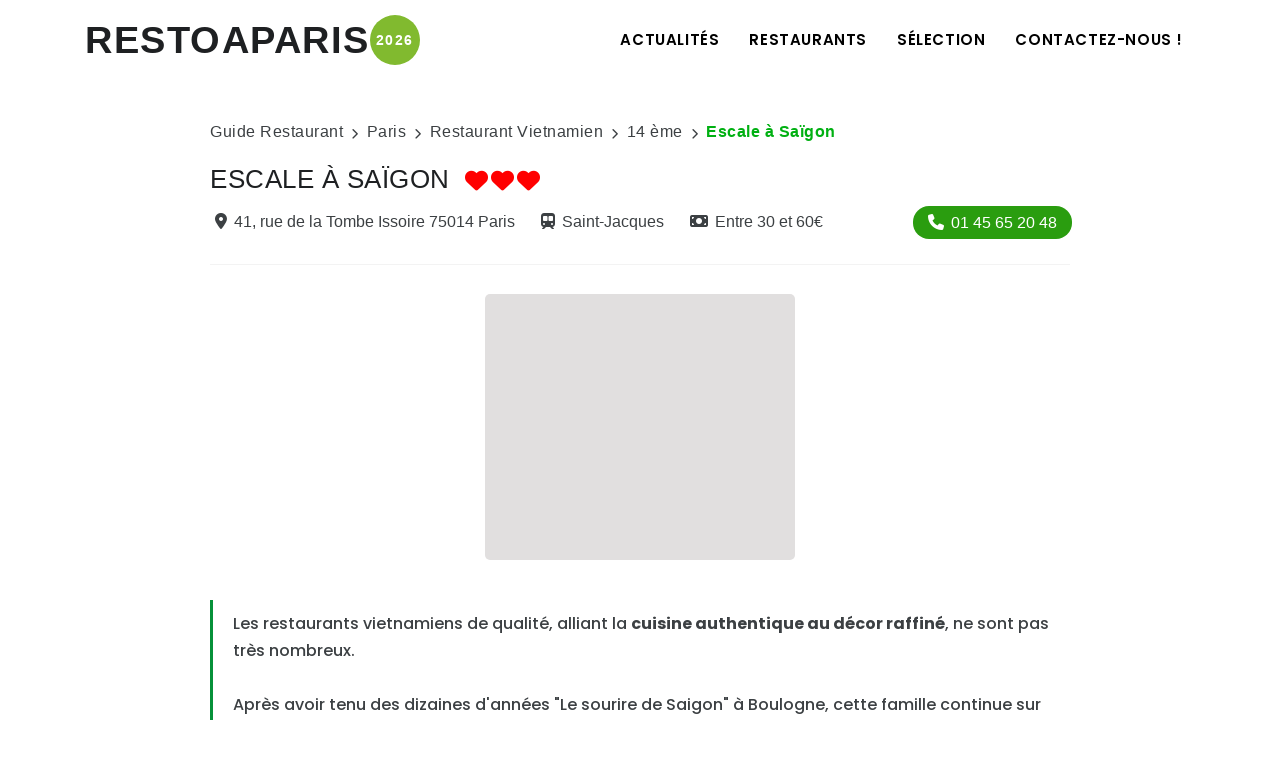

--- FILE ---
content_type: text/html; charset=ISO-8859-1
request_url: https://www.restoaparis.com/fiche-restaurant-paris/escale-a-saigon.html
body_size: 9633
content:
<!DOCTYPE html> 
<html lang="fr-FR">
<!--Head-->

<head>
<!-- Document title -->
<title>Restaurant Escale à Saïgon Paris 14 ème | Restoaparis.com</title>
<meta name="description" content="En plein coeur du 14ème arrondissement de Paris, le restaurant vietnamien Escale à Saïgon vous accueille dans un décor nostalgique de l'ancienne Indochine et vous sert des plats vietnamiens savoureux, originaux et très parfumés. Ce n'est pas très grand mais l'accueil est chaleureux, le service efficace et la cuisine délicieuse : dim sum maison, poisson caramélisé fondant, desserts originaux. Réservation recommandée.">
<meta name="viewport" content="width=device-width, initial-scale=1" />
<meta http-equiv="content-type" content="text/html; charset=utf-8" />
<meta name="googlebot" content="index, follow, snippet" />
<meta name="robots" content="all, follow" />
<meta name="author" content="Guide Restaurant à Paris" />
<link rel="canonical" href="https://www.restoaparis.com/fiche-restaurant-paris/escale-a-saigon.html"/>
<link rel="icon" href="https://www.restoaparis.com/restoaparis/rap2023.nsf/favicon.ico">
<!-- CSS en dur Homepage -->
<style>
.h2titrehomepage {font-size:22px;text-align:center;}
@media (max-width: 991.98px) { 
.h2titrehomepage {font-size:18px;text-align:center;}
}
</style>
<!-- CSS Globales -->
<link href="/restoaparis/rap2023.nsf/header-footer-style.css" rel="stylesheet">
<link href="/restoaparis/rap2023.nsf/style.css" rel="stylesheet">
<!-- CSS spécialisées -->
<link href="/restoaparis/rap2023.nsf/fiche-restaurant-style.css" rel="stylesheet">
<link href="/restoaparis/rap2023.nsf/liste-restaurant-style.css" rel="stylesheet">
<!-- CSS defer -->
<link rel="preload" href="/restoaparis/rap2023.nsf/plugins.css" as="style" onload="this.onload=null;this.rel='stylesheet'">
<noscript><link rel="stylesheet" href="/restoaparis/rap2023.nsf/plugins.css"></noscript>
<link rel="preload" href="/restoaparis/rap2023.nsf/custom.css" as="style" onload="this.onload=null;this.rel='stylesheet'">
<noscript><link rel="stylesheet" href="/restoaparis/rap2023.nsf/custom.css"></noscript>
<link rel="preload" href="/restoaparis/rap2023.nsf/font-awesome.css" as="style" onload="this.onload=null;this.rel='stylesheet'">
<noscript><link rel="stylesheet" href="/restoaparis/rap2023.nsf/font-awesome.css"></noscript>
<!-- Open Graph META -->

<!-- snippet news article -->

<script type="application/ld+json">
{
"@context": "https://schema.org",
"@type": "NewsArticle",
"headline": "",
"image": [""],
"datePublished": "2005-04-08T17:11:00+02:00",
"dateModified": "2013-02-13T00:00:00+02:00",
"author":
[{
"@type": "Organization",
"name": "Restoaparis",
"url":"https://www.restoaparis.com"
}]
}

</script>
<script type="application/ld+json">
{
  "@context": "https://schema.org",
  "@type": "Restaurant",
  "address": {
    "@type": "PostalAddress",
    "addressLocality": "Paris",
    "addressRegion": "Ile de France",
    "addressCountry": "FR",
    "postalCode": "75014",
    "streetAddress": "41 rue de la Tombe Issoire"
  },
  "name": "Escale à Saïgon",
  "priceRange": "&#8364;&#8364;&#8364;",
  "servesCuisine": [
    "Vietnamienne"
  ],
  "telephone": "01 45 65 20 48",
  "description": "En plein coeur du 14ème arrondissement de Paris, le restaurant vietnamien Escale à Saïgon vous accueille dans un décor nostalgique de l'ancienne Indochine et vous sert des plats vietnamiens savoureux, originaux et très parfumés. Ce n'est pas très grand mais l'accueil est chaleureux, le service efficace et la cuisine délicieuse : dim sum maison, poisson caramélisé fondant, desserts originaux. Réservation recommandée."
}
</script>
<script data-cfasync="false" nonce="7165db17-c614-4bb0-bd19-8dee6f502131">try{(function(w,d){!function(j,k,l,m){if(j.zaraz)console.error("zaraz is loaded twice");else{j[l]=j[l]||{};j[l].executed=[];j.zaraz={deferred:[],listeners:[]};j.zaraz._v="5874";j.zaraz._n="7165db17-c614-4bb0-bd19-8dee6f502131";j.zaraz.q=[];j.zaraz._f=function(n){return async function(){var o=Array.prototype.slice.call(arguments);j.zaraz.q.push({m:n,a:o})}};for(const p of["track","set","debug"])j.zaraz[p]=j.zaraz._f(p);j.zaraz.init=()=>{var q=k.getElementsByTagName(m)[0],r=k.createElement(m),s=k.getElementsByTagName("title")[0];s&&(j[l].t=k.getElementsByTagName("title")[0].text);j[l].x=Math.random();j[l].w=j.screen.width;j[l].h=j.screen.height;j[l].j=j.innerHeight;j[l].e=j.innerWidth;j[l].l=j.location.href;j[l].r=k.referrer;j[l].k=j.screen.colorDepth;j[l].n=k.characterSet;j[l].o=(new Date).getTimezoneOffset();if(j.dataLayer)for(const t of Object.entries(Object.entries(dataLayer).reduce((u,v)=>({...u[1],...v[1]}),{})))zaraz.set(t[0],t[1],{scope:"page"});j[l].q=[];for(;j.zaraz.q.length;){const w=j.zaraz.q.shift();j[l].q.push(w)}r.defer=!0;for(const x of[localStorage,sessionStorage])Object.keys(x||{}).filter(z=>z.startsWith("_zaraz_")).forEach(y=>{try{j[l]["z_"+y.slice(7)]=JSON.parse(x.getItem(y))}catch{j[l]["z_"+y.slice(7)]=x.getItem(y)}});r.referrerPolicy="origin";r.src="/cdn-cgi/zaraz/s.js?z="+btoa(encodeURIComponent(JSON.stringify(j[l])));q.parentNode.insertBefore(r,q)};["complete","interactive"].includes(k.readyState)?zaraz.init():j.addEventListener("DOMContentLoaded",zaraz.init)}}(w,d,"zarazData","script");window.zaraz._p=async d$=>new Promise(ea=>{if(d$){d$.e&&d$.e.forEach(eb=>{try{const ec=d.querySelector("script[nonce]"),ed=ec?.nonce||ec?.getAttribute("nonce"),ee=d.createElement("script");ed&&(ee.nonce=ed);ee.innerHTML=eb;ee.onload=()=>{d.head.removeChild(ee)};d.head.appendChild(ee)}catch(ef){console.error(`Error executing script: ${eb}\n`,ef)}});Promise.allSettled((d$.f||[]).map(eg=>fetch(eg[0],eg[1])))}ea()});zaraz._p({"e":["(function(w,d){})(window,document)"]});})(window,document)}catch(e){throw fetch("/cdn-cgi/zaraz/t"),e;};</script></head>
<body>
<!--Body Inner-->
<div class="body-inner">
<!--Header-->

<header id="header" data-responsive-fixed="true" data-sticky-active="0">
<div class="header-inner">
<div class="container">
<!--Logo-->
<div id="logo">
<a href="https://www.restoaparis.com" title="Le guide Restaurant à Paris"><span class="logo-default">RESTOAPARIS</span><div class="circle" aria-label="Guide Restaurant à Paris édition 2026">2026</div></a> 
</div>
<!--End: Logo-->
<!--Navigation Responsive Trigger-->
<div id="mainMenu-trigger">
<a class="lines-button x"><span class="lines"></span></a>
</div>
<!--end: Navigation Resposnive Trigger-->
<!--Navigation-->
<div id="mainMenu">
<div class="container">
<nav>
<ul>
<li><a href="https://www.restoaparis.com">Actualités</a></li>
<li class="dropdown mega-menu-item"><a href="#">Restaurants</a>
<ul class="dropdown-menu dropdown-mega-menu-2">
<li class="mega-menu-content" style="padding-left: 0;">
<div class="row">
<div class="col-md-6">
<ul>
<li class="mega-menu-title">Restaurants Rive Gauche</li>
<li><a href="https://www.restoaparis.com/liste-restaurant/paris/75005/toutes-cuisines/tout-prix">Quartier Latin - 5ème</a></li>
<li><a href="https://www.restoaparis.com/liste-restaurant/paris/75006/toutes-cuisines/tout-prix">Saint Germain des prés - 6ème</a></li>
<li><a href="https://www.restoaparis.com/liste-restaurant/paris/75007/toutes-cuisines/tout-prix">Tour eiffel - 7ème</a></li>
<li><a href="https://www.restoaparis.com/liste-restaurant/paris/75013/toutes-cuisines/tout-prix">Chinatown - 13ème</a></li>
<li><a href="https://www.restoaparis.com/liste-restaurant/paris/75014/toutes-cuisines/tout-prix">Montparnasse - 14ème</a></li>
<li><a href="https://www.restoaparis.com/liste-restaurant/paris/75015/toutes-cuisines/tout-prix">Vaugirard - 15ème</a></li>
</ul>
</div>
<div class="col-md-6">
<ul>
<li class="mega-menu-title">Restaurants Rive Droite</li>
<li><a href="https://www.restoaparis.com/liste-restaurant/paris/75001/toutes-cuisines/tout-prix">Chatelêt - 1er</a></li>
<li><a href="https://www.restoaparis.com/liste-restaurant/paris/75003/toutes-cuisines/tout-prix">Le Marais - 3ème</a></li>
<li><a href="https://www.restoaparis.com/liste-restaurant/paris/75008/toutes-cuisines/tout-prix">Champs Elysées - 8ème</a></li>
<li><a href="https://www.restoaparis.com/liste-restaurant/paris/75011/toutes-cuisines/tout-prix">République - 11ème</a></li>
<li><a href="https://www.restoaparis.com/liste-restaurant/paris/75017/toutes-cuisines/tout-prix">Batignolles - 17ème</a></li>
<li><a href="https://www.restoaparis.com/liste-restaurant/paris/75018/toutes-cuisines/tout-prix">Montmartre - 18ème</a></li>
</ul>
</div>
</div>
</li>
</ul>
</li>
<li class="dropdown mega-menu-item"><a href="#">Sélection</a>
<ul class="dropdown-menu dropdown-mega-menu-3">
<li class="mega-menu-content">
<div class="row">
<div class="col-lg-4">
<ul>
<li class="mega-menu-title">Top Cuisine</li>
<li><a href="https://www.restoaparis.com/liste-restaurant/paris/tout-arrondissement/francais/tout-prix">Française</a></li>
<li><a href="https://www.restoaparis.com/liste-restaurant/paris/tout-arrondissement/japonais/tout-prix">Japonaise</a></li>
<li><a href="https://www.restoaparis.com/liste-restaurant/paris/tout-arrondissement/italien/tout-prix">Italienne</a></li>
<li><a href="https://www.restoaparis.com/liste-restaurant/paris/tout-arrondissement/chinois/tout-prix">Chinoise</a></li>
<li><a href="https://www.restoaparis.com/liste-restaurant/paris/tout-arrondissement/indien/tout-prix">Indienne</a></li>
<li><a href="https://www.restoaparis.com/liste-restaurant/paris/tout-arrondissement/thailandais/tout-prix">Thaï</a></li>
</ul>
</div>
<div class="col-lg-4">
<ul>
<li class="mega-menu-title">Envies</li>
<li><a href="/restaurant-paris-par-plat/hamburger">Hamburger</a></li>
<li><a href="/restaurant-paris-par-plat/sushi">Sushis</a></li>
<li><a href="/restaurant-paris-par-plat/pizza">Pizza</a></li>
<li><a href="/restaurant-paris-par-plat/entrecote-de-boeuf">Entrecôte</a></li>
<li><a href="/restaurant-paris-par-plat/moules-frites">Moules Frites</a></li>
<li><a href="/restaurant-paris-par-plat/bo-bun">Bo Bun</a></li>
</ul>
</div>
<div class="col-lg-4">
<ul>
<li class="mega-menu-title">Feeling</li>
<li><a href="https://www.restoaparis.com/restaurant-paris-par-theme/reveillon-nouvel-an" style="color:#ff0000;">Réveillon Nouvel An 2026</a></li>
<li><a href="https://www.restoaparis.com/restaurant-paris-par-theme/anniversaire">Anniversaire</a></li>
<li><a href="https://www.restoaparis.com/restaurant-paris-par-theme/romantique">Romantique</a></li>
<li><a href="https://www.restoaparis.com/restaurant-paris-par-theme/brunch">Brunch</a></li>
<li><a href="https://www.restoaparis.com/restaurant-paris-par-theme/a-volonte">A Volonté</a></li>
<li><a href="https://www.restoaparis.com/restaurant-paris-par-theme/coquin">Coquin</a></li>
</ul>
</div>
</div>
</li>
</ul>
</li>
<!-- <li><a href="link.html">Forums</a></li> -->
<!-- <li><a href="link.html">Blog</a></li> -->
<li><a href="/contact">Contactez-nous !</a></li>                        
</ul>
</nav>
</div>
</div>
<!--end: Navigation-->
</div>
</div>
</header>
<!-- Fiche Restaurant-->
<section id="page-content">
<div class="container">
<div id="fiche-restaurant">
<!--Breadcrumb-->
<div  id="breadcrumb" class="breadcrumb-restoaparis">
<ul>
<li><a href="https://www.restoaparis.com">Guide Restaurant</a></li>
<li><i class="fa fa-chevron-right"></i>Paris</li>
<li><i class="fa fa-chevron-right"></i><a href="https://www.restoaparis.com/liste-restaurant/paris/tout-arrondissement/vietnamien/tout-prix">Restaurant Vietnamien</a></li>
<li><i class="fa fa-chevron-right"></i><a href="https://www.restoaparis.com/liste-restaurant/paris/75014/toutes-cuisines/tout-prix">14 ème</a></li>
<li><i class="fa fa-chevron-right"></i><span class="active">Escale à Saïgon</span></li>
</ul>
</div>
<!--Partie Restaurant-->
<div id="partie-restaurant" style="margin-bottom:40px;border-bottom: 2px solid #324d34;" class="post-item">
<div class="post-item-wrap">
<!--Description du Restaurant-->
<div id="description-restaurant" class="block-description-restaurant">
<!--Nom Restaurant-->
<div class="block-nom-restaurant">
<h1 class="nom-restaurant-fiche-resto">Escale à Saïgon</h1>
<!--Note Restaurant-->
<div class="heart-rating">
<i class="fa-solid fa-heart" style="margin-right: 3px;"></i><i class="fa-solid fa-heart" style="margin-right: 3px;"></i><i class="fa-solid fa-heart" style="margin-right: 3px;"></i>
</div>
</div>
<!--Infos Essentielles-->
<div class="block-infos-essentielles">
<a style="margin-right: 16px;" href="https://www.restoaparis.com/restaurant-paris-par-voie/rue-de-la-tombe-issoire" title="Les restaurant situés rue de la tombe issoire"><i style="margin-right:7px!important;" class="fa fa-map-marker-alt"></i>41, rue de la Tombe Issoire 75014 Paris</a>
<a style="margin-right: 16px;" href="https://www.restoaparis.com/restaurant-paris-par-metro/saint-jacques"><i style="margin-right:7px!important;" class="fa-solid fa-train-subway"></i>Saint-Jacques</a>
<a style="" href="https://www.restoaparis.com/liste-restaurant/paris/tout-arrondissement/toutes-cuisines/entre-30-et-60-euros/1" title="Les restaurants Entre 30 et 60&#8364;"><i style="margin-right:7px!important;" class="fa-solid fa-money-bill"></i>Entre 30 et 60&#8364;</a>
<button type="button" class="button-booking-by-phone"><a href="tel:+33145652048"><i style="margin-right:7px!important;" class="fa-solid fa-phone"></i>01 45 65 20 48</a></button>
</div>
<!--End: Infos Essentielles-->
</div>
<!--End: Description du Restaurant-->
<!-- Google Adsense -->
<div style="width:310px;margin-left:auto;margin-right:auto;;text-align:center;background:#E1DFDF;margin-bottom:10px;padding-top:5px;padding-bottom:5px;-webkit-border-radius: 5px;-moz-border-radius: 5px;border-radius: 5px;">
<script async src="//pagead2.googlesyndication.com/pagead/js/adsbygoogle.js"></script>
<ins class="adsbygoogle"
     style="display:inline-block;width:300px;height:250px"
     data-ad-client="ca-pub-1180493474986862"
     data-ad-slot="9711921454"></ins>
<script>
(adsbygoogle = window.adsbygoogle || []).push({});
</script>
</div>
<!--Article du Restaurant-->
<div id="article-restaurant">
<!--Chapô-->
<div class="chapo-article">
<p>Les restaurants vietnamiens de qualité, alliant la <b>cuisine authentique au décor raffiné</b>, ne sont pas très nombreux.
<br>
<br>Après avoir tenu des dizaines d'années "Le sourire de Saigon" à Boulogne, cette famille continue sur sa belle lancée avec l'<b>Escale à Saïgon</b> à la réputation exceptionnelle déjà bien établie.
<br>
<br>Maintenant installés dans Paris intra-muros, c'est avec plaisir que les grandes qualités de cette adresse seront appréciées <b>dans le 14ème arrondissement de Paris.</b></p>
</div>
<!--End: Chapô-->
<!--Image + Paragraphe 1-->
<div class="block-image-text-article">
<p>Dans une rue <b>entre Alésia et Denfert- Rochereau</b>, ce restaurant vietnamien dont le nom vous invite au voyage vous transportera sans aucun doute sur la péninsule indochinoise.
<br>
<br>On retrouve le <b>décor colonial</b> du plus bel effet, recherché tout en restant simple.
<br>
<br>De <b>très beaux tableaux en peinture laquée</b>, quelques meubles d&#8217;origine et une représentation d&#8217;un boudha, plantes vertes et bambous nous plongent dans l&#8217;ambiance du pays, avant même d&#8217;avoir goûté aux plats. 
<br>
<br>Des nappes et serviettes, blanches et bordeaux, en tissus sur les tables, des <b>assiettes noires en terre cuite avec baguettes incorporées</b> originales, petits bougoirs en forme de fleur de lotus...
<br>
<br>L&#8217;accueil est chaleureux et sympathique, <b>les serveurs sont vêtus de costumes traditionnels.</b></p>
</div>
<!--End: Image + Paragraphe 1-->
<!--Image 2-->
<div class="block-image-text-article" style="margin-bottom:0px;">
</div>
<!--End: Image 2-->
<!-- Paragraphe 2-->
<div class="block-image-text-article">
<h2> </h2>
<p>Avant de nous laisser transporter au c&#339;ur de Saïgon, nous commandons un cocktail (7 ou 8&#8364;). 
<br>Nous vous conseillons le <b>Maï Taï</b> à base de rhum blanc, très chic dans son verre à cocktail et sa couleur bleu lagon.
<br>
<br>Le <b>Cocktail de fruits frais</b> est aussi délicieux, épais en bouche : je sens bien la banane et l'ananas. 
<br>
<br>La carte propose en entrée un <b>large choix de salades asiatiques</b>.
<br>
<br>Après cette mise en bouche sucrée, nous continuons donc ce voyage à travers le Vietnam avec la <b>salade 3 saisons</b> (12&#8364;).
<br>Des crevettes, carotte, du lotus, de la mangue et de la papaye verte, un mélange de saveurs et de parfums. 
<br>Les fruits et légumes sont proposés en fils longs et fins : c'est frais, savoureux et copieusement servi.
<br>
<br>Nous avons alors aussi tenté la <b>salade de pamplemousse aux crevettes et au crabe</b> (12&#8364;).
<br>Beau contraste entre les crevettes, le pamplemousse rose et les épices, c'est vraiment très coloré, un régal de fraîcheur !
<br>
<br>Les <b>Nems ou Patés impériaux</b> sont bien dodus, accompagnés de sauce, salade et feuilles de menthe pour les déguster traditionnellement.
<br>
<br>On peut aussi se régaler en entrée avec les spécialités à la vapeur comme les <b>Raviolis aux fruits de mer</b> (6&#8364;), recouverts d'oignons frits qui rajoutent du croquant à la dégustation, tendres et fermes à la fois, délicieux !
<br>
<br>Les <b>Banh Cuôn</b>, qui sont des crêpes vietnamiennes farcies au porc et champignons, sont fondantes et fourrées généreusement de viande.</p>
</div>
<!--Image + Paragraphe 3-->
<div class="block-image-text-article">
<h2> </h2>
<p>Pour poursuivre le voyage, nous choisissons un <b>poisson caramélisé à la Saigonaise, le « Bong Lau »</b> (14.50&#8364;), servi dans une marmite en terre brûlante, le caramel aux oignons se forme sous nos yeux grâce à la chaleur du plat. Le poisson est très fin, à la chair bien blanche, léger et moelleux en bouche.
<br>C'est à la fois sucré et poivré. Nous l'avons accompagné d'un délicieux <b>riz à l'ail</b> qui s'accordait très bien au caramel.
<br>
<br>Un plat plus basique, le <b>poulet au curry</b>. 
<br>Sous forme d&#8217;émincé, la volaille est tendre et parfumée par les différents légumes présents. Le curry relève le goût.  
<br>
<br><b>Les deux plats sont très fins</b>, les accords entre les épices sont surprenants et réussis. 
<br>
<br>Nous nous laissons aussi tenter par la <b>fondue vietnamienne</b>. Le plat est gigantesque, il faut être deux et surtout avoir de l'appétit ! 
<br>
<br>La fondue est composée de poulet, de boeuf, de calamars et de crevettes. 
<br>La viande est fondante, les fruits de mer parfaitement frais. 
<br>Le tout est accompagné de riz sur lequel vous verserez le jus aux légumes de la fondue. Servie pour 2 de 30 à 57&#8364;.
<br>
<br>Côté grillades, la <b>farandole de brochettes</b> est sympathique (18&#8364;). Crevettes, poulet et boeuf sont au rendez-vous sur les batonnets, le tout posé sur un lit de vermicelles et entouré de poivrons, oignons, carottes, concombre... L'assiette est surplombée de son bambou magique fourré de taro. C'est original! </p>
</div>
<!--Image + Paragraphe 4-->
<div class="block-image-text-article">
<p>Pour accompagner notre repas, nous avons choisi un Bordeaux, mais du thé ou de l&#8217;eau auraient été suffisants. Le vin se perd en bouche avec toutes ces saveurs.
<br>
<br>En dessert, une fois n'est pas coutume dans les restaurants asiatiques, la carte offre un choix varié et appétissant !
<br>
<br>Après ce repas complet, on pourra se laisser tenter par les </b>kumkats</b> (5&#8364;). Un vrai délice !
<br>Ce sont de petites <b>clémentines confites</b> (dont l&#8217;aspect nous rappelle celui des dattes), sucrées au premier contact avec la langue, puis amères et acides dès qu'on les croque.
<br>
<br>Le <b>riz gluant au taro et au lait de coco</b> (6.50&#8364;) ou le <b>délice de banane au lait de coco</b> (6.50&#8364;) sont aussi de très bons desserts, mélangeant des saveurs et des textures qui surprennent agréablement...
<br>
<br>Les <b>perles de coco maison</b> sont d'un joli vert, au coeur fourré de cacahouète mixée et coco rapée. 
<br>
<br>Pour ceux qui restent attachés aux desserts "cocorico", il y a même un <b>coeur coulant au chocolat</b> (6.80&#8364;) et de la <b>tarte tatin</b> à la carte !
<br>
<br>Tous les produits sont frais, il n'y a pas de surgelés, pas de rehausseur de goût et pourtant nos papilles s'émerveillent.</p>
</div>
<!--Image + Paragraphe 5-->
<div class="block-image-text-article">
<p><b>Le service est irréprochable</b>, nos verres de vins sont régulièrement mis à niveau et les différents serveurs s&#8217;enquièrent de notre bien être, sans être trop présents.
<br>
<br>On dit souvent que les toilettes d&#8217;un restaurant sont un bon indice pour mesurer la qualité de la cuisine, cela se vérifie complètement dans ce cas.  
<br>
<br>Vous prendrez plaisir à vous laver les mains avant le repas dans un décor très feutré et d&#8217;une propreté irréprochable.
<br>
<br><b>Pour les repas de groupe</b>, il y a salle voutée à votre disposition : récemment refaite, pierres apparentes sur toute la surface, ambiance tamisée et tableaux plus doux, plus sensuels...</p>
</div>
<!--Image + Paragraphe 6-->
<div class="block-image-text-article">
</div>
<!--Image + Paragraphe 7-->
<div class="block-image-text-article">
</div>
<!--Image + Paragraphe 8-->
<div class="block-image-text-article">
</div>
<!--Image + Paragraphe 9-->
<div class="block-image-text-article">
</div>
</div>
<!--End: Article du Restaurant-->
<!--Informations sur le Restaurant-->
<div id=" infos-pratiques">
<div class="accordion accordion-shadow">
<!--Informations pratiques-->
<div class="ac-item">
<h4 class="ac-title">Informations pratiques</h4>
<div class="ac-content">
<div class="block-informations-pratiques">
<div class="block-nom-note-restaurant-infos-pratiques">
<h5 style="margin-bottom: 0px!important;margin-right: 15px;">Escale à Saïgon</h5>
</div>
<ul class="list-informations-pratiques">
<li><a href="https://www.restoaparis.com/liste-restaurant/paris/tout-arrondissement/vietnamien/tout-prix/1" title="Réservez un restaurant de Groupe"><i style="margin-right:7px!important;" class="fa fa-utensils"></i>Cuisine Vietnamienne</a></li>
<li><a href="https://www.restoaparis.com/liste-restaurant/paris/tout-arrondissement/toutes-cuisines/entre-30-et-60-euros/1"><i style="margin-right:7px!important;" class="fa-solid fa-money-bill"></i>Entre 30 et 60&#8364;</a></li>
<li><a  href="https://www.restoaparis.com/restaurant-paris-par-voie/rue-de-la-tombe-issoire" title="Les restaurant situés rue de la tombe issoire"><i style="margin-right:7px!important;" class="fa fa-map-marker-alt"></i>41, rue de la Tombe Issoire 75014 Paris</a></i>
<li><a href="https://www.restoaparis.com/restaurant-paris-par-metro/saint-jacques"><i style="margin-right:7px!important;" class="fa-solid fa-train-subway"></i>Saint-Jacques</a></li>
<li><a href="tel:+33145652048"><i style="margin-right:7px!important;" class="fa-solid fa-phone"></i>01 45 65 20 48</a></li>
<li><i style="margin-right:7px!important;" class="fa fa-clock"></i>Ouvert du Lundi au Samedi<br>de 11h30  à 14h30<br>et de 18h30 à 23h00</li>
<li><i style="margin-right:7px!important;" class="fa fa-credit-card"></i>CHEQUE , CB , TR , AMEX</li>
</ul>
</div>
</div>
</div>
<!--End: Informations pratiques-->
<!--Menus-->
<div class="ac-item">
<h4 class="ac-title">Menus</h4>
<div class="ac-content" style="display: none;">
<div class="block-informations-menus">
<h5 style="margin-bottom: 0px!important;margin-right: 15px;">Spécialités</h5>
<div class="block-speciality-buttons">
</div>
<h5 style="margin-bottom: 0px!important;margin-right: 15px;">A la carte :</h5>
<p style="margin-bottom: 10px!important;">| Les salades
| Phô
| Fondue vietnamienne
| Poisson caramélisé
| Banane au lait de coco</p>
</div>
</div>
</div>
<!--End: Menus-->
</div>
</div>
<!--End: Informations sur le Restaurant-->
<!--Tags zone-->
<div  id="tags-zone" class="block-tags-zone">
<h4>TAGS ZONE</h4>
<div class="tags-zone">
<a href="https://www.restoaparis.com/restaurant-paris-par-theme/a-emporter">A Emporter</a><a href="https://www.restoaparis.com/restaurant-paris-par-theme/climatise">Climatisé</a><a href="https://www.restoaparis.com/restaurant-paris-par-theme/groupes">Groupes</a><a href="https://www.restoaparis.com/restaurant-paris-par-theme/ouvert-le-lundi">Ouvert le Lundi</a><a href="https://www.restoaparis.com/restaurant-paris-par-theme/ouvert-le-samedi-midi">Ouvert le Samedi midi</a><a href="https://www.restoaparis.com/restaurant-paris-par-theme/ouvert-tard">Ouvert Tard</a>
</div>
</div>
<!--End: Tags zone-->
</div>
</div>
<!--End: Partie Restaurant-->
<!--Partie Suggestions de Restos-->
<div class="row block-suggestions-restos">
<div class="content col-lg-12">
<h3>D'autres restaurants à Paris<br>qui vont vous plaire !</h3>
<!-- Carousel Nouveaux restaurants -->
<h4>Les Nouveaux Restaurants</h4>
<div class="carousel" data-items="3" data-autoplay="false">
<div class="post-item border"><div class="post-item-wrap"><div class="post-image"><a href="/fiche-restaurant-paris/madie.html"><img alt="Restaurant Madie à Paris" src="https://www.restoaparis.com/cdn-cgi/image/width=375,height=250,quality=65,format=webp/photos-vip/Restaurant-madie-paris-8-salle/$file/Restaurant-madie-paris-8-salle.jpg" loading="lazy"></a><div class="tags-principaux-restaurant-carousel"><a class="color-tag-1" href="/liste-restaurant/paris/tout-arrondissement/Francais/tout-prix/1">Francaise</a></div></div><div class="block-description-restaurant-carousel"><div class="infos-essentielles-restaurant-carousel"><a href="/liste-restaurant/paris/75008/toutes-cuisines/tout-prix/1"><i style="margin-right:7px!important;" class="fa fa-map-marker-alt"></i>Paris 8 ème</a><a href="/liste-restaurant/paris/tout-arrondissement/toutes-cuisines/entre-30-et-60-euros/1"><i style="margin-right:7px!important;" class="fa-solid fa-money-bill"></i>Entre 30 et 60 &#8364;</a></div><h5><a href="/fiche-restaurant-paris/madie.html">Madie</a></h5><p>Madie est un restaurant français situé au c&#339;ur du 8&#7497; arrondissement de Paris, entre la Madeleine et Saint-Lazare.

Dans un cadre élégant et chaleureux, notre bistrot parisien revisite la gastronomie française avec des produits frais et de saison, alliant raffinement et simplicité.</p><a href="/fiche-restaurant-paris/madie.html" class="item-link">L'article <i class="fa fa-chevron-right"></i></a></div></div></div><div class="post-item border"><div class="post-item-wrap"><div class="post-image"><a href="/fiche-restaurant-paris/lou-diprey.html"><img alt="Restaurant Lou Diprey à Paris" src="https://www.restoaparis.com/cdn-cgi/image/width=375,height=250,quality=65,format=webp/photos-vip/restaurant-cabaret-louis-diprey-paris-spectacle/$file/restaurant-cabaret-louis-diprey-paris-spectacle.jpg" loading="lazy"></a><div class="tags-principaux-restaurant-carousel"><a class="color-tag-1" href="/liste-restaurant/paris/tout-arrondissement/Francais/tout-prix/1">Francaise</a></div></div><div class="block-description-restaurant-carousel"><div class="infos-essentielles-restaurant-carousel"><a href="/liste-restaurant/paris/75010/toutes-cuisines/tout-prix/1"><i style="margin-right:7px!important;" class="fa fa-map-marker-alt"></i>Paris 10 ème</a><a href="/liste-restaurant/paris/tout-arrondissement/toutes-cuisines/plus-de-60-euros/1"><i style="margin-right:7px!important;" class="fa-solid fa-money-bill"></i>Plus de 60 &#8364;</a></div><h5><a href="/fiche-restaurant-paris/lou-diprey.html">Lou Diprey</a></h5><p>Restaurant-cabaret (voix et danse) pour le dîner et brunch festifs les dimanches. Dans un cadre immersif et lounge façon piano-bar jazzy tout neuf, immergez-vous dans un show pop dansant et chantant joyeux et glamour, plein de paillettes et de rêves assouvis.</p><a href="/fiche-restaurant-paris/lou-diprey.html" class="item-link">L'article <i class="fa fa-chevron-right"></i></a></div></div></div><div class="post-item border"><div class="post-item-wrap"><div class="post-image"><a href="/fiche-restaurant-paris/keopi.html"><img alt="Restaurant Kéopi à Paris" src="https://www.restoaparis.com/cdn-cgi/image/width=375,height=250,quality=65,format=webp/photos-vip/restaurant-brunch-coreen-keopi-plats/$file/restaurant-brunch-coreen-keopi-plats.jpg" loading="lazy"></a><div class="tags-principaux-restaurant-carousel"><a class="color-tag-1" href="/liste-restaurant/paris/tout-arrondissement/Coreen/tout-prix/1">Coreenne</a></div></div><div class="block-description-restaurant-carousel"><div class="infos-essentielles-restaurant-carousel"><a href="/liste-restaurant/paris/75009/toutes-cuisines/tout-prix/1"><i style="margin-right:7px!important;" class="fa fa-map-marker-alt"></i>Paris 9 ème</a><a href="/liste-restaurant/paris/tout-arrondissement/toutes-cuisines/entre-15-et-30-euros/1"><i style="margin-right:7px!important;" class="fa-solid fa-money-bill"></i>Entre 15 et 30 &#8364;</a></div><h5><a href="/fiche-restaurant-paris/keopi.html">Kéopi</a></h5><p>KEOPI est le premier restaurant de brunch coréen à Paris, niché dans le coeur du 9ème arrondissement, découvrez leurs plats fusion comme la Waffle au poulet frit coréen, le Benedict au boeuf bulgogi ou leurs fameux pancake.</p><a href="/fiche-restaurant-paris/keopi.html" class="item-link">L'article <i class="fa fa-chevron-right"></i></a></div></div></div><div class="post-item border"><div class="post-item-wrap"><div class="post-image"><a href="/fiche-restaurant-paris/75cl.html"><img alt="Restaurant 75CL à Paris" src="https://www.restoaparis.com/cdn-cgi/image/width=375,height=250,quality=65,format=webp/photos-vip/restaurant-bar-a-vin-75cl-salle-1/$file/restaurant-bar-a-vin-75cl-salle-1.jpg" loading="lazy"></a><div class="tags-principaux-restaurant-carousel"><a class="color-tag-1" href="/liste-restaurant/paris/tout-arrondissement/Francais/tout-prix/1">Francaise</a></div></div><div class="block-description-restaurant-carousel"><div class="infos-essentielles-restaurant-carousel"><a href="/liste-restaurant/paris/75001/toutes-cuisines/tout-prix/1"><i style="margin-right:7px!important;" class="fa fa-map-marker-alt"></i>Paris 1 er</a><a href="/liste-restaurant/paris/tout-arrondissement/toutes-cuisines/entre-30-et-60-euros/1"><i style="margin-right:7px!important;" class="fa-solid fa-money-bill"></i>Entre 30 et 60 &#8364;</a></div><h5><a href="/fiche-restaurant-paris/75cl.html">75CL</a></h5><p>Au c&#339;ur du 1er arrondissement, à deux pas du Louvre, 75CL s&#8217;affirme comme le nouveau repaire des amateurs de vins et d&#8217;assiettes pleines de caractère. Pensé comme un bar à vins nouvelle génération, l&#8217;endroit mêle avec naturel expertise &#339;nologique, ambiance décontractée et clin d&#8217;&#339;il à la bistronomie hexagonale.</p><a href="/fiche-restaurant-paris/75cl.html" class="item-link">L'article <i class="fa fa-chevron-right"></i></a></div></div></div><div class="post-item border"><div class="post-item-wrap"><div class="post-image"><a href="/fiche-restaurant-paris/la-gatinaise.html"><img alt="Restaurant La Gatinaise à Paris" src="https://www.restoaparis.com/cdn-cgi/image/width=375,height=250,quality=65,format=webp/photos-vip/restaurant-la-gatinaise-paris-13-salle-2/$file/restaurant-la-gatinaise-paris-13-salle-2.jpg" loading="lazy"></a><div class="tags-principaux-restaurant-carousel"><a class="color-tag-1" href="/liste-restaurant/paris/tout-arrondissement/Francais/tout-prix/1">Francaise</a></div></div><div class="block-description-restaurant-carousel"><div class="infos-essentielles-restaurant-carousel"><a href="/liste-restaurant/paris/75013/toutes-cuisines/tout-prix/1"><i style="margin-right:7px!important;" class="fa fa-map-marker-alt"></i>Paris 13 ème</a><a href="/liste-restaurant/paris/tout-arrondissement/toutes-cuisines/entre-15-et-30-euros/1"><i style="margin-right:7px!important;" class="fa-solid fa-money-bill"></i>Entre 15 et 30 &#8364;</a></div><h5><a href="/fiche-restaurant-paris/la-gatinaise.html">La Gatinaise</a></h5><p>Le restaurant bistrot la Gatinaise est devenu le quartier général du centre commercial Masséna du Paris 13 ème. Dans sa salle resté dans son jus vintage et sa terrasse lumineuse, on s'y régale d'une cuisine Française traditionnelle avec de bonnes grillades et le fameux couscous du chef.</p><a href="/fiche-restaurant-paris/la-gatinaise.html" class="item-link">L'article <i class="fa fa-chevron-right"></i></a></div></div></div><div class="post-item border"><div class="post-item-wrap"><div class="post-image"><a href="/fiche-restaurant-paris/black-angus-saint-lazare.html"><img alt="Restaurant Black Angus Saint-Lazare à Paris" src="https://www.restoaparis.com/cdn-cgi/image/width=375,height=250,quality=65,format=webp/photos-vip/restaurant-black-angus-saint-lazare-tablee/$file/restaurant-black-angus-saint-lazare-tablee.jpg" loading="lazy"></a><div class="tags-principaux-restaurant-carousel"><a class="color-tag-1" href="/liste-restaurant/paris/tout-arrondissement/Francais/tout-prix/1">Francaise</a></div></div><div class="block-description-restaurant-carousel"><div class="infos-essentielles-restaurant-carousel"><a href="/liste-restaurant/paris/75009/toutes-cuisines/tout-prix/1"><i style="margin-right:7px!important;" class="fa fa-map-marker-alt"></i>Paris 9 ème</a><a href="/liste-restaurant/paris/tout-arrondissement/toutes-cuisines/entre-30-et-60-euros/1"><i style="margin-right:7px!important;" class="fa-solid fa-money-bill"></i>Entre 30 et 60 &#8364;</a></div><h5><a href="/fiche-restaurant-paris/black-angus-saint-lazare.html">Black Angus Saint-Lazare</a></h5><p>Après un gros succès à république, le Black Angus signe sa deuxième adresse à Saint-Lazare pour proposer ses fameuses formules de viandes Black Angus avec sa fameuse sauce aux herbes. Nouvelle déco et toujours les 3 formules qui ont fait leur succès.</p><a href="/fiche-restaurant-paris/black-angus-saint-lazare.html" class="item-link">L'article <i class="fa fa-chevron-right"></i></a></div></div></div>
</div>
<!--End: Carousel Nouveaux restaurants -->
</div>
</div>
<!--End: Partie Suggestions de Restos-->
</div>     
</div>
</section>
<!--End: Fiche Restaurant-->
<!--Footer-->

<footer id="footer">
<div class="footer-content">
<div class="container">
<div class="footer-flex">
<!-- Partie 1 Footer -->
<div class="part-1-footer">
<a href="https://www.restoaparis.com"><img src="https://www.restoaparis.com/restoaparis/rap2023.nsf/logo-282x75.png" alt="Les meilleurs restaurants de Paris par Restoaparis" class="center" id="logo_footer"></a>
<p>Notre guide de restaurant à Paris est l'un de plus anciens blog de bonnes adresses de restaurants réalisé par des passionnés depuis 1999.</p>
</div>
<!-- end: Partie 1 Footer -->
<!-- Partie 2 Footer-->
<div class="part-2-footer green-hover">
<h4 class="part-title-footer">Partenaires</h4>
<ul class="list-footer">
<li><a href="https://www.lesrestos.com" target="_blank">Guide Les Restos</a></li>
<li><a href="https://www.parisgourmand.com/" target="_blank">Paris Gourmand</a></li>
<li><a href="https://restodeparis.com/" target="_blank">Resto de Paris</a></li>
</ul>
<h4 class="part-title-footer"><a href="https://www.restoaparis.com/blog/nos-derniers-articles">Le Blog</a></h4>
</div>
<!-- end: Partie 2 Footer -->
<!-- Partie 3 Footer -->
<div class="part-3-footer">
<!-- Partie Ajouter un Restaurant -->
<div style="margin-bottom: 20px;">
<button type="button" class="btn btn-add-resto"><a href="https://www.restoaparis.com/ajouter-restaurant"><span style="font-size: 14px;font-weight:600!important;color: white!important;">Ajoutez un Restaurant</span></a></button>
</div>
<!-- end: Social icons -->
<h4 class="part-title-footer green-hover" style="margin-bottom: 18px!important;"><a href="/contact">Contactez-nous !</a></h4>
<!-- Réseaux sociaux -->
<div>
<h5 class="part-title-footer">SUIVEZ-NOUS</h5>
<div class="social-icons social-icons-small social-icons-border social-icons-rounded social-icons-colored-hover">
<ul>
<li class="social-facebook"><a href="https://www.facebook.com/restaurant.a.paris" target="_blank"><i class="fab fa-facebook-f"></i></a></li>
<li class="social-instagram"><a href="https://www.instagram.com/restoaparis/" target="_blank"><i class="fab fa-instagram"></i></a></li>
<li class="social-tiktok"><a href="https://www.tiktok.com/@restoaparis" target="_blank"><i class="fab fa-tiktok"></i></a></li>
</ul>
</div>
</div>
<!-- end: Réseaux sociaux -->
</div>
<!-- end: Partie 3 Footer -->
</div>
</div>
</div>
<div class="copyright-content">
    <div class="container">
        <div class="copyright-text text-center">&copy; Copyright 1999-2025 Restoaparis.com</div>
    </div>
</div>
</footer>
<!--End: Footer-->
</div>
<!--End: Body Inner-->
<!--Scroll to Top-->
<a id="scrollTop" data-offset="200"><i class="fa-solid fa-arrow-up"></i><i class="fa-solid fa-arrow-up"></i></a>
<!--Plugins-->
<script src="https://www.restoaparis.com/restoaparis/rap2023.nsf/jquery.js"></script>
<script src="https://www.restoaparis.com/restoaparis/rap2023.nsf/plugins.js"></script>
<!--Template functions-->
<script src="https://www.restoaparis.com/restoaparis/rap2023.nsf/functions.js"></script>
</body>
</html>


--- FILE ---
content_type: text/html; charset=utf-8
request_url: https://www.google.com/recaptcha/api2/aframe
body_size: 269
content:
<!DOCTYPE HTML><html><head><meta http-equiv="content-type" content="text/html; charset=UTF-8"></head><body><script nonce="jSsHzYHdTzCSkoqDvq7mjQ">/** Anti-fraud and anti-abuse applications only. See google.com/recaptcha */ try{var clients={'sodar':'https://pagead2.googlesyndication.com/pagead/sodar?'};window.addEventListener("message",function(a){try{if(a.source===window.parent){var b=JSON.parse(a.data);var c=clients[b['id']];if(c){var d=document.createElement('img');d.src=c+b['params']+'&rc='+(localStorage.getItem("rc::a")?sessionStorage.getItem("rc::b"):"");window.document.body.appendChild(d);sessionStorage.setItem("rc::e",parseInt(sessionStorage.getItem("rc::e")||0)+1);localStorage.setItem("rc::h",'1769182428486');}}}catch(b){}});window.parent.postMessage("_grecaptcha_ready", "*");}catch(b){}</script></body></html>

--- FILE ---
content_type: text/css; charset=UTF-8
request_url: https://www.restoaparis.com/restoaparis/rap2023.nsf/header-footer-style.css
body_size: 865
content:
/* HEADER */

.beta-icon {
  display: block !important;
  width: 40px !important;
  height: auto !important;
  float: right;
  margin-top: 20px;
  margin-left: 5px;
  background: #2a9d0f !important;
}

#header .header-inner #logo a span {font-size:38px!important;}

@media (max-width: 991.98px) {
    #header .header-inner #logo a span {font-size:30px!important; float: right; margin-left: 5px;}
    .beta-icon {
	    width: 33px!important;
	    padding: 1px!important;
	    margin-top: 22px;
    }
}

#header .header-inner #logo a {
	display: flex;
    align-content: center;
    align-items: center;
    gap: 10px;
}

@media (max-width: 991.98px) {
	#header .header-inner #logo a {
		gap: 10px;
	}
}

.dropdown-mega-menu-2 {
	width:600px!important;
	left:auto!important;
}
.dropdown-mega-menu-3 {
	width:600px!important;
	left:auto!important;
}

#mainMenu nav > ul > li > a {font-size: 15px!important;}

#mainMenu nav > ul > li.hover-active > a, #mainMenu nav > ul > li.hover-active > span, #mainMenu nav > ul > li.current > a, #mainMenu nav > ul > li.current > span, #mainMenu nav > ul > li:hover > a, #mainMenu nav > ul > li:hover > span, #mainMenu nav > ul > li:focus > a, #mainMenu nav > ul > li:focus > span {color: #00b012!important;}

#mainMenu nav > ul > li .dropdown-menu > li > a:focus, #mainMenu nav > ul > li .dropdown-menu > li > a:hover, #mainMenu nav > ul > li .dropdown-menu > li > a:active, #mainMenu nav > ul > li .dropdown-menu > li > span:focus, #mainMenu nav > ul > li .dropdown-menu > li > span:hover, #mainMenu nav > ul > li .dropdown-menu > li > span:active, #mainMenu nav > ul > li .dropdown-menu > li [class*="col-"] > ul > li > a:focus, #mainMenu nav > ul > li .dropdown-menu > li [class*="col-"] > ul > li > a:hover, #mainMenu nav > ul > li .dropdown-menu > li [class*="col-"] > ul > li > a:active {color: #00b012!important;}

#mainMenu nav > ul > li .dropdown-menu > li.current > a, #mainMenu nav > ul > li .dropdown-menu > li.current > span, #mainMenu nav > ul > li .dropdown-menu > li:hover > a, #mainMenu nav > ul > li .dropdown-menu > li:hover > span, #mainMenu nav > ul > li .dropdown-menu > li:focus > a, #mainMenu nav > ul > li .dropdown-menu > li:focus > span, #mainMenu nav > ul > li .dropdown-menu > li:active > a, #mainMenu nav > ul > li .dropdown-menu > li:active > span, #mainMenu nav > ul > li .dropdown-menu > li.hover-active > a, #mainMenu nav > ul > li .dropdown-menu > li.hover-active > span {color: #00b012!important;}

#mainMenu.menu-outline nav > ul > li.current > a, #mainMenu.menu-outline nav > ul > li:hover > a, #mainMenu.menu-outline nav > ul > li:focus > a {color: #00b012!important;}

#mainMenu.menu-lines nav > ul > li.current > a, #mainMenu.menu-lines nav > ul > li:hover > a, #mainMenu.menu-lines nav > ul > li:focus > a {color: #00b012!important;}

@media (max-width: 991.98px) {
	.mainMenu-open #header #logo [class*="logo-"] {display: none!important;}
	.mainMenu-open #header #logo .logo-default {display: block!important;} 
}

/* FOOTER */

#footer .footer-content {padding: 40px 0 40px 0!important;}

.footer-flex {
	display: flex;
    justify-content: space-around;
}

@media (max-width: 991.98px) {
	.footer-flex {
		display: flex;
	    flex-direction: column;
    	align-items: center;
	}
}

.part-title-footer {
	font-size: 16px!important;
	text-transform: uppercase;
	margin-bottom:12px!important;
}

.part-1-footer {width: 350px;}

@media (max-width: 991.98px) {
	.part-1-footer {
		width: auto;
		margin-bottom:15px!important;
		text-align: center!important;
	}
}

#logo_footer {
    width : 300px!important;
  	margin-bottom:15px!important;
}

@media (max-width: 991.98px) {
	#logo_footer {
	    display: block!important;
		width : 270px!important;
	  	margin-left: auto!important;
	  	margin-right: auto!important;
		margin-bottom:15px!important;
    }
}

@media (max-width: 991.98px) {
	.part-2-footer {
		margin-bottom:15px!important;
		text-align: center;
		width: auto;
	}
}

.list-footer {
	list-style: none!important;
	padding-left:0px!important;
}

.part-3-footer {
	display: flex;
    flex-direction: column;
    align-items: center;
}

button.btn, .btn:not(.close):not(.mfp-close), a.btn:not([href]):not([tabindex]) { 
	padding-top: 8px!important;
    padding-bottom: 8px!important;
	margin-bottom: 0px!important;
    line-height: 16px!important;
}

button.btn.btn-add-resto, .btn:not(.close):not(.mfp-close).btn-add-resto, a.btn:not([href]):not([tabindex]).btn-add-resto { 
	background-color: #1ab854!important; 
	border-color: #1ab854!important; 
}

button.btn.btn-add-resto:hover, button.btn.btn-add-resto:focus, button.btn.btn-add-resto:not(:disabled):not(.disabled):active, button.btn.btn-add-resto:not(:disabled):not(.disabled).active, .btn:not(.close):not(.mfp-close).btn-add-resto:hover, .btn:not(.close):not(.mfp-close).btn-add-resto:focus, .btn:not(.close):not(.mfp-close).btn-add-resto:not(:disabled):not(.disabled):active, .btn:not(.close):not(.mfp-close).btn-add-resto:not(:disabled):not(.disabled).active, a.btn:not([href]):not([tabindex]).btn-add-resto:hover, a.btn:not([href]):not([tabindex]).btn-add-resto:focus, a.btn:not([href]):not([tabindex]).btn-add-resto:not(:disabled):not(.disabled):active, a.btn:not([href]):not([tabindex]).btn-add-resto:not(:disabled):not(.disabled).active { 
	background-color: #1e753e!important; 
	border-color: #1e753e!important; 
	color: #fff!important; 
}

@media (max-width: 991.98px) {
	button.btn:not(.btn-creative):not(.btn-slide), .btn:not(.close):not(.mfp-close):not(.btn-creative):not(.btn-slide), a.btn:not([href]):not([tabindex]):not(.btn-creative):not(.btn-slide) {
		height: 50px!important; 
		line-height: 18px!important; 
	}
}

#footer .copyright-content {
    min-height: 0px!important;
    padding: 13px 0!important;
}

/* Cercle millésime Edition */
.circle{
  inline-size: 50px;
  block-size: 50px;
  background: #81BA2F;
  border-radius: 50%;
  display: grid;
  place-items: center;
  color: #fff;
  font-weight: 700;
  font-size: 14px;
  line-height: 1;
  text-align: center;
  user-select: none;
}